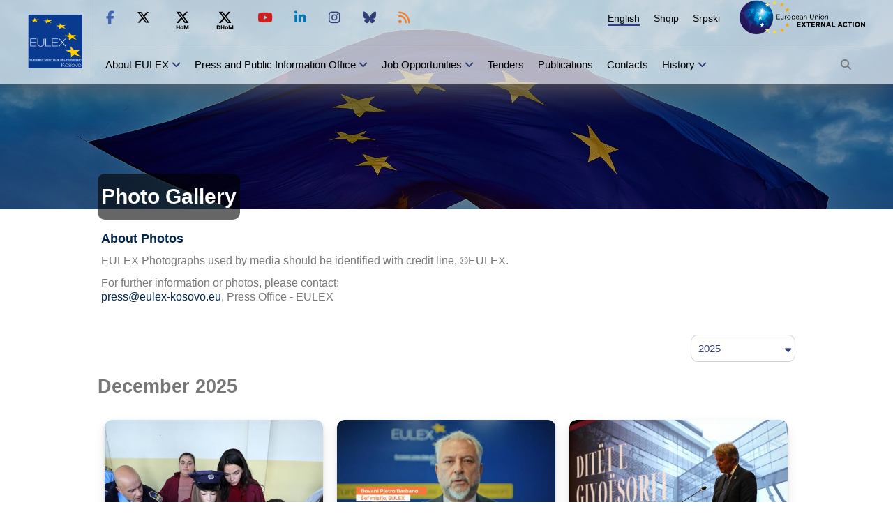

--- FILE ---
content_type: text/html; charset=UTF-8
request_url: https://eulex-kosovo.eu/?page=2,12,1146
body_size: 71268
content:
<!doctype html>
<html lang="en">
<head>
<title>December 2019 - Photo Gallery - EULEX - European Union Rule of Law Mission in Kosovo</title>
<meta http-equiv="X-UA-Compatible" content="IE=edge,chrome=1"><meta http-equiv="Content-Type" content="text/html; charset=ISO-8859-1" />
<meta http-equiv="Content-Language" content="en" /> 
<meta name="description" content="EULEX, Kosovo, European Union Rule of Law Mission in Kosovo, EU, European Union, European Union External Action" />
<meta name="keywords" content="EULEX, Kosovo, European Union Rule of Law Mission in Kosovo, EU, European Union, European Union External Action" />
<meta name="author" content="PPIO" />
<meta name="contact" content="contact@eulex-kosovo.eu" />
<meta name="email" content="EULEXPressOffice@eulex-kosovo.eu" />
<meta name="copyright" content="EULEX Kosovo ©" />
<meta name="info" content="info@eulex-kosovo.eu" />
<meta name="distribution" content="" />
<meta name="distribution" content="EULEX - European Union Rule of Law Mission in Kosovo" />
<meta name="robots" content="All" />
<meta http-equiv="pragma" content="cache" />
<meta http-equiv="X-UA-Compatible" content="IE=edge" />
<meta name="viewport" content="initial-scale=1.0, width=device-width, user-scalable=yes, minimal-ui" />
<link rel="apple-touch-icon" sizes="57x57" href="https://eulex-kosovo.eu/629febb692956db48efcd566d64455b7/apple-icon-57x57.png">
<link rel="apple-touch-icon" sizes="60x60" href="https://eulex-kosovo.eu/629febb692956db48efcd566d64455b7/apple-icon-60x60.png">
<link rel="apple-touch-icon" sizes="72x72" href="https://eulex-kosovo.eu/629febb692956db48efcd566d64455b7/apple-icon-72x72.png">
<link rel="apple-touch-icon" sizes="76x76" href="https://eulex-kosovo.eu/629febb692956db48efcd566d64455b7/apple-icon-76x76.png">
<link rel="apple-touch-icon" sizes="114x114" href="https://eulex-kosovo.eu/629febb692956db48efcd566d64455b7/apple-icon-114x114.png">
<link rel="apple-touch-icon" sizes="120x120" href="https://eulex-kosovo.eu/629febb692956db48efcd566d64455b7/apple-icon-120x120.png">
<link rel="apple-touch-icon" sizes="144x144" href="https://eulex-kosovo.eu/629febb692956db48efcd566d64455b7/apple-icon-144x144.png">
<link rel="apple-touch-icon" sizes="152x152" href="https://eulex-kosovo.eu/629febb692956db48efcd566d64455b7/apple-icon-152x152.png">
<link rel="apple-touch-icon" sizes="180x180" href="https://eulex-kosovo.eu/629febb692956db48efcd566d64455b7/apple-icon-180x180.png">
<link rel="icon" type="image/png" sizes="192x192"  href="https://eulex-kosovo.eu/629febb692956db48efcd566d64455b7/android-icon-192x192.png">
<link rel="icon" type="image/png" sizes="32x32" href="https://eulex-kosovo.eu/629febb692956db48efcd566d64455b7/favicon-32x32.png">
<link rel="icon" type="image/png" sizes="96x96" href="https://eulex-kosovo.eu/629febb692956db48efcd566d64455b7/favicon-96x96.png">
<link rel="icon" type="image/png" sizes="16x16" href="https://eulex-kosovo.eu/629febb692956db48efcd566d64455b7/favicon-16x16.png">
<link rel="manifest" href="https://eulex-kosovo.eu/629febb692956db48efcd566d64455b7/manifest.json">
<link rel="EULEX Icon" href="https://eulex-kosovo.eu/629febb692956db48efcd566d64455b7/favicon.ico" type="image/x-icon">
<meta name="msapplication-TileColor" content="#ffffff">
<meta name="msapplication-TileImage" content="https://eulex-kosovo.eu/629febb692956db48efcd566d64455b7/ms-icon-144x144.png">
<meta name="theme-color" content="#cecece">
<meta http-equiv="Content-Security-Policy" 
		content="default-src 'none';connect-src 'none';
		font-src 'self';
		frame-src 'self' twitter.com platform.twitter.com syndication.twitter.com web.facebook.com www.facebook.com m.facebook.com *.googleapis.com www.youtube.com www.google.com www.linkedin.com;
		img-src data: 'self' abs.twimg.com pbs.twimg.com ton.twimg.com platform.twitter.com syndication.twitter.com *.googleapis.com; media-src 'self'; 
		script-src 'self' cdn.syndication.twimg.com platform.twitter.com *.googleapis.com www.facebook.com connect.facebook.net;
		style-src 'self' ton.twimg.com platform.twitter.com *.googleapis.com;
		base-uri 'self';
		manifest-src 'self' " />
<link rel="stylesheet" href="https://eulex-kosovo.eu/inc/css/stl.css" type="text/css" title="standard" />
<link rel="stylesheet" href="https://eulex-kosovo.eu/inc/css/newStyle.css?v=20250302214100" type="text/css" title="standard" />
<link rel="stylesheet" href="https://eulex-kosovo.eu/inc/css/fontawesome/css/all.min.css?v=20250302214100" type="text/css" title="standard" />
<link rel="stylesheet" href="https://eulex-kosovo.eu/inc/css/new-style_mobile.css?v=20250302214100" type="text/css" title="standard" />
<link rel="stylesheet" href="https://eulex-kosovo.eu/inc/css/owl.carousel.min.css" type="text/css" title="standard" />
<script type="text/javascript" src="https://eulex-kosovo.eu/inc/js/jquery-3.5.1.min.js"></script>
<script type="text/javascript" src="https://eulex-kosovo.eu/inc/js/owl.carousel.min.js"></script>
<script type="text/javascript" src="https://eulex-kosovo.eu/inc/js/jquery.lazy.min.js"></script>
<script type="text/javascript" src="https://eulex-kosovo.eu/inc/js/newmain.js?v=20240626145400"></script>
<script type="text/javascript" src="https://eulex-kosovo.eu/inc/js/lightbox.min.js"></script>
<script type="text/javascript" src="https://eulex-kosovo.eu/inc/js/jquery.magic.display.js"></script>
<script type="text/javascript" src="https://eulex-kosovo.eu/inc/js/jquery-ui.js"></script>
<link rel="alternate" type="application/rss+xml" title="EULEX - European Union Rule of Law Mission in Kosovo &raquo; Feed" href="https://eulex-kosovo.eu/rss.php" />
</head>
<body>
    		<header >
		<div class="containerheader">
			<div class="header">
				<div class="left_logo">
					<a href="https://eulex-kosovo.eu/?page=2,1"><img src="/inc/images/EULEXKosovoBIMI.svg" alt="EULEX Homepage" /></a>				</div>
				<div class="right_header">
                    <div class="uright_header">
                        <div class="header_socialmedia">
							<ul>
                                <li><a href="http://facebook.com/EULEX.KOSOVO" title="Like us on Facebook" target="_blank"><i class="fab fa-facebook-f"></i></a></li>
                                <li><a href="http://twitter.com/EULEXKosovo" title="Follow us on Twitter" target="_blank"><i class="fab fa-x-twitter"></i></a></li>
                                <li><a href="https://x.com/EulexHoM" title="Follow us on Twitter" target="_blank"><i class="fab fa-x-hom"></i></a></li>
                                <li><a href="https://x.com/EulexDHoM" title="Follow us on Twitter" target="_blank"><i class="fab fa-x-dhom"></i></a></li>
                                <li><a href="http://www.youtube.com/user/eulexkosovo"  title="Subscribe to our Youtube Channel" target="_blank"><i class="fab fa-youtube red-color"></i></a></li>
                                <li><a href="https://www.linkedin.com/company/eulex-mission-in-kosovo"  title="Follow us on Linkedin" target="_blank"><i class="fab fa-linkedin-in"></i></a></li>
                                <li><a href="https://www.instagram.com/eulex.kosovo/"  title="Follow us on Instagram" target="_blank"><i class="fab fa-instagram"></i></a></li>
                                <li><a href="https://bsky.app/profile/eulexkosovo.bsky.social"  title="Follow us on Bluesky" target="_blank"><i class="fab fa-bluesky"></i></a></li>
								<li><a href="https://eulex-kosovo.eu/rss.php"  title="RSS" target="_blank"><i class="fas fa-rss"></i></a></li>
                            </ul>                        </div>
                        <ul class="language_disp menu_animation">
<li><a class="active-lang" href="?page=2,12,1146" title="English">English</a></li>
<li><a href="?page=1,12,1146" title="Shqip">Shqip</a></li>
<li><a href="?page=3,12,1146" title="Srpski">Srpski</a></li>
</ul>
                        <div class="right_logo">
                            <a href="http://eeas.europa.eu/" target="_blank"><img src="/inc/images/EEAS_511.png" alt="European Union EXTERNAL ACTION - website" /></a>
							                        </div>
                    </div>
					<div class="bright_header">
						<ul class="menu_header menu_animation">
<li><a href="?page=2,60">About EULEX</a> <i class="fas fa-angle-down"></i><ul class="submenu_header">
<li><a href="?page=2,16">What is EULEX?</a></li>
<li><a href="?page=2,75">Mandate</a> <i class="fas fa-angle-right"></i><ul class="subsubmenu_header">
<li><a href="?page=2,59">Police Information and Operations Component </a></li>
<li><a href="?page=2,58">Justice and Corrections Component</a></li>
<li><a href="?page=2,41">Human Rights and Gender Mainstreaming</a></li>
</ul>
</li>
<li><a href="?page=2,76">Legal Basis</a></li>
<li><a href="?page=2,61">EULEX Organisational Chart</a></li>
<li><a href="?page=2,23">EULEX Accountability</a></li>
<li><a href="?page=2,15">EULEX & EU</a> <i class="fas fa-angle-right"></i><ul class="subsubmenu_header">
<li><a href="?page=2,20">How does the EU work?</a></li>
<li><a href="?page=2,21">What is EU Foreign Policy?</a></li>
<li><a href="?page=2,19">The EU in Kosovo</a></li>
</ul>
</li>
</ul>
</li>
<li><a class="current" href="?page=2,81">Press and Public Information Office</a> <i class="fas fa-angle-down"></i><ul class="submenu_header">
<li><a href="?page=2,10">Press Releases</a></li>
<li><a href="?page=2,11">News</a></li>
<li><a class="current" href="?page=2,12">Photo Gallery</a></li>
<li><a href="?page=2,13">Video Gallery</a></li>
<li><a href="?page=2,4">Contact the Press Office</a></li>
</ul>
</li>
<li><a href="?page=2,5">Job Opportunities</a> <i class="fas fa-angle-down"></i><ul class="submenu_header">
<li><a href="?page=2,30">International Vacancies</a></li>
<li><a href="?page=2,31">International Internship</a></li>
<li><a href="?page=2,29">Local Vacancies</a></li>
<li><a href="?page=2,87">Local Internship</a></li>
<li><a href="?page=2,98">Application Process for Joining Our Organization</a></li>
<li><a href="?page=2,99">Frequently Asked Questions</a></li>
</ul>
</li>
<li><a href="?page=2,6">Tenders</a></li>
<li><a href="?page=2,78">Publications</a></li>
<li><a href="?page=2,7">Contacts</a></li>
<li><a href="?page=2,79">History</a> <i class="fas fa-angle-down"></i><ul class="submenu_header">
<li><a href="?page=2,8">Court Judgments</a></li>
<li><a href="?page=2,64">Factsheets</a></li>
</ul>
</li>
</ul>
						<ul class="menu_header ">
                            <li id="search_button"><i class="fas fa-search"></i></li>
                        </ul>
					</div>
				</div>
			</div>
			<div class="mobile_header">
                <button class="hamburger_menu" aria-label="Main Menu">
                    <svg width="30" height="50" viewBox="0 0 100 100">
                        <path class="line line1" d="M 20,29.000046 H 80.000231 C 80.000231,29.000046 94.498839,28.817352 94.532987,66.711331 94.543142,77.980673 90.966081,81.670246 85.259173,81.668997 79.552261,81.667751 75.000211,74.999942 75.000211,74.999942 L 25.000021,25.000058" />
                        <path class="line line2" d="M 20,50 H 80" />
                        <path class="line line3" d="M 20,70.999954 H 80.000231 C 80.000231,70.999954 94.498839,71.182648 94.532987,33.288669 94.543142,22.019327 90.966081,18.329754 85.259173,18.331003 79.552261,18.332249 75.000211,25.000058 75.000211,25.000058 L 25.000021,74.999942" />
                    </svg>
                </button>
                <div class="l_logo_m">
                    <div class="left_mob_logo"><a href="https://eulex-kosovo.eu/?page=2,1"><img src="inc/images/EULEX_Newlogo.jpg" alt="EULEX Homepage" /></a></div>
					                </div>
                <span id="language_mob"><svg  viewBox="0 0 512 512"><path fill="#354080" d="m456.835938 208.867188h-192.800782c-30.417968 0-55.164062 24.746093-55.164062 55.164062v104.75l-49.953125 35.679688c-3.941407 2.8125-6.28125 7.359374-6.28125 12.203124 0 4.847657 2.339843 9.394532 6.28125 12.207032l50.554687 36.109375c3.949219 26.570312 26.914063 47.019531 54.5625 47.019531h192.800782c30.417968 0 55.164062-24.746094 55.164062-55.167969v-192.800781c0-30.417969-24.746094-55.164062-55.164062-55.164062zm-64.828126 210.773437c-3.535156 0-6.265624-1.121094-7.066406-4.175781l-6.109375-21.371094h-36.796875l-6.101562 21.371094c-.804688 3.054687-3.535156 4.175781-7.070313 4.175781-5.625 0-13.175781-3.53125-13.175781-8.671875 0-.324219.160156-.964844.320312-1.609375l31.011719-101.0625c1.445313-4.820313 7.390625-7.074219 13.335938-7.074219 6.105469 0 12.050781 2.253906 13.496093 7.074219l31.011719 101.0625c.160157.644531.320313 1.125.320313 1.609375 0 4.976562-7.550782 8.671875-13.175782 8.671875zm0 0"/><path d="m346.375 377.703125h27.960938l-13.984376-49.324219zm0 0"/><path fill="#696969"d="m178.871094 264.03125c0-20.140625 7.042968-38.65625 18.773437-53.253906-17.113281 0-32.992187-5.355469-46.082031-14.453125-13.089844 9.101562-28.96875 14.453125-46.085938 14.453125-4.667968 0-8.457031-3.789063-8.457031-8.460938s3.789063-8.457031 8.457031-8.457031c11.988282 0 23.207032-3.320313 32.8125-9.070313-11.585937-12.503906-19.289062-28.648437-21.152343-46.515624h-11.65625c-4.671875 0-8.460938-3.785157-8.460938-8.457032s3.789063-8.460937 8.460938-8.460937h37.628906v-20.539063c0-4.675781 3.785156-8.460937 8.457031-8.460937s8.457032 3.785156 8.457032 8.460937v20.539063h37.628906c4.671875 0 8.460937 3.789062 8.460937 8.460937s-3.789062 8.457032-8.460937 8.457032h-11.65625c-1.863282 17.867187-9.566406 34.011718-21.152344 46.515624 9.601562 5.757813 20.824219 9.070313 32.808594 9.070313 4.464844 0 8.113281 3.460937 8.429687 7.847656 15.214844-14.15625 35.585938-22.839843 57.957031-22.839843h39.09375v-35.648438l49.953126-35.679688c3.9375-2.8125 6.277343-7.359374 6.277343-12.203124 0-4.847657-2.339843-9.394532-6.277343-12.207032l-50.554688-36.109375c-3.953125-26.570312-26.917969-47.019531-54.566406-47.019531h-192.796875c-30.421875 0-55.167969 24.746094-55.167969 55.164062v192.804688c0 30.417969 24.746094 55.164062 55.167969 55.164062h123.703125zm0 0"/><path d="m151.5625 174.21875c9.257812-9.605469 15.542969-22.078125 17.382812-35.941406h-34.761718c1.839844 13.863281 8.128906 26.335937 17.378906 35.941406zm0 0"/></svg>
                   <ul id="lang-mob"><li><a  class="active" href="?page=2,12,1146" title="English">English</a></li><li><a  href="?page=1,12,1146" title="Shqip">Shqip</a></li><li><a  href="?page=3,12,1146" title="Srpski">Srpski</a></li></ul>                </span>
            </div>
		</div>
		<div id="search_container" class="search_container">
        <div class="container">
            <div class="search_form">
            	                <form method="GET">
					<div class="search-line">
                    <input name="search" alt="Search" class="search" type="text" placeholder="Search" />
                    <button id="search_button_" name="go"><i class="fas fa-search"></i></button>
					</div>
                </form>
            </div>
        </div>
    </div>
		<div id="m_menu" class="m_menu_disp">
			<form method="GET">
			<input name="search" alt="Search" class="search" type="text"  placeholder="Search"/>

				<button name="go"><i class="fas fa-search"></i></button>
			</form>
			<ul class="menu_header_mob ">
<li><a href="?page=2,60">About EULEX</a>  <span class="flaticon-plus close-open2"></span><ul class="submenu_mob">
<li><a href="?page=2,16">What is EULEX?</a></li>
<li><a href="?page=2,75">Mandate</a> <span class="flaticon-plus close-open"></span><ul class="sub-submenu-mob">
<li><a href="?page=2,59">Police Information and Operations Component </a></li>
<li><a href="?page=2,58">Justice and Corrections Component</a></li>
<li><a href="?page=2,41">Human Rights and Gender Mainstreaming</a></li>
</ul>
</li>
<li><a href="?page=2,76">Legal Basis</a></li>
<li><a href="?page=2,61">EULEX Organisational Chart</a></li>
<li><a href="?page=2,23">EULEX Accountability</a></li>
<li><a href="?page=2,15">EULEX & EU</a> <span class="flaticon-plus close-open"></span><ul class="sub-submenu-mob">
<li><a href="?page=2,20">How does the EU work?</a></li>
<li><a href="?page=2,21">What is EU Foreign Policy?</a></li>
<li><a href="?page=2,19">The EU in Kosovo</a></li>
</ul>
</li>
</ul>
</li>
<li><a class="current" href="?page=2,81">Press and Public Information Office</a>  <span class="flaticon-plus close-open2"></span><ul class="submenu_mob">
<li><a href="?page=2,10">Press Releases</a></li>
<li><a href="?page=2,11">News</a></li>
<li><a class="current" href="?page=2,12">Photo Gallery</a></li>
<li><a href="?page=2,13">Video Gallery</a></li>
<li><a href="?page=2,4">Contact the Press Office</a></li>
</ul>
</li>
<li><a href="?page=2,5">Job Opportunities</a>  <span class="flaticon-plus close-open2"></span><ul class="submenu_mob">
<li><a href="?page=2,30">International Vacancies</a></li>
<li><a href="?page=2,31">International Internship</a></li>
<li><a href="?page=2,29">Local Vacancies</a></li>
<li><a href="?page=2,87">Local Internship</a></li>
<li><a href="?page=2,98">Application Process for Joining Our Organization</a></li>
<li><a href="?page=2,99">Frequently Asked Questions</a></li>
</ul>
</li>
<li><a href="?page=2,6">Tenders</a></li>
<li><a href="?page=2,78">Publications</a></li>
<li><a href="?page=2,7">Contacts</a></li>
<li><a href="?page=2,79">History</a>  <span class="flaticon-plus close-open2"></span><ul class="submenu_mob">
<li><a href="?page=2,8">Court Judgments</a></li>
<li><a href="?page=2,64">Factsheets</a></li>
</ul>
</li>
</ul>
			<div class="mob_social_media">
				<p>FOLLOW EULEX</p>
				<ul>
					<li><a href="http://facebook.com/EULEX.KOSOVO"><i class="fab fa-facebook-f"></i></a></li>
					<li><a href="http://twitter.com/EULEXKosovo"><i class="fab fa-x-twitter" ></i></a></li>
					<li><a href="http://twitter.com/EulexHoM"><i class="fab fa-x-hom" ></i></a></li>
					<li><a href="http://twitter.com/EulexDHoM"><i class="fab fa-x-dhom" ></i></a></li>
					<li><a href="http://www.youtube.com/user/eulexkosovo"><i class="fab fa-youtube" ></i></a></li>
					<li><a href="https://www.linkedin.com/company/eulex-mission-in-kosovo"><i class="fab fa-linkedin-in"></i></a></li>
					<li><a href="https://www.instagram.com/eulex.kosovo/"><i class="fab fa-instagram"></i></a></li>
					<li><a href="https://bsky.app/profile/eulexkosovo.bsky.social"><i class="fab fa-bluesky"></i></a></li>
					<li><a href="https://eulex-kosovo.eu/rss.php"><i class="fas fa-rss"></i></a></li>
				</ul>
			</div>

    	</div>


	</header>

    <a href="javascript:void(0)" id="top-button"><i class="fa fa-angle-up"></i></a>
	
<div class=" mobile_flag-disp  ">
	<div class="container">
		<h1 class="section_title">Photo Gallery</h1>
	</div>
</div>	
<div class="flag_bck gllary-bck">
	<div class="fade-bck"></div>
	<div class="container">
		<h1 class="section_title">Photo Gallery </h1>	</div>
</div>
<div  class="container section_header"><!-- start of content -->
	<h1 class="mob-section">Photo Gallery</h1></div><!-- end of content -->
<div>
    <div class="container" >
		<div class="img-container">
			<p><strong>About Photos</strong></p>
<p>EULEX Photographs used by media should be identified with credit line, ©EULEX.</p>
<p>For further information or photos, please contact:<br />
<a href="mailto:press@eulex-kosovo.eu?subject=© EULEX" title="© EULEX">press@eulex-kosovo.eu</a>, Press Office - EULEX &nbsp;</p>		</div>
	</div>
</div>

<div>
<div class="container" ><div class="select-widget"><p id="openYear">2025 <i class="fas fa-sort-down"></i></p><ul class="year-list"><li><a class="active_year" href="?page=2,12&ydate=2025">2025</a></li><li><a class=" " href="?page=2,12&ydate=2024">2024</a></li><li><a class=" " href="?page=2,12&ydate=2023">2023</a></li><li><a class=" " href="?page=2,12&ydate=2022">2022</a></li><li><a class=" " href="?page=2,12&ydate=2021">2021</a></li><li><a class=" " href="?page=2,12&ydate=2020">2020</a></li><li><a class=" " href="?page=2,12&ydate=2019">2019</a></li><li><a class=" " href="?page=2,12&ydate=2018">2018</a></li><li><a class=" " href="?page=2,12&ydate=2017">2017</a></li><li><a class=" " href="?page=2,12&ydate=2016">2016</a></li><li><a class=" " href="?page=2,12&ydate=2015">2015</a></li><li><a class=" " href="?page=2,12&ydate=2014">2014</a></li><li><a class=" " href="?page=2,12&ydate=2013">2013</a></li><li><a class=" " href="?page=2,12&ydate=2012">2012</a></li><li><a class=" " href="?page=2,12&ydate=2011">2011</a></li><li><a class=" " href="?page=2,12&ydate=2010">2010</a></li><li><a class=" " href="?page=2,12&ydate=2009">2009</a></li><ul></div><div class="image-container"><h2 class="title-gallery-section">December 2025</h2>
			<div class="img-holder">
				<a class="galink ratioChild" href="eul/repository/images/44640-16_days_school.JPG" data-lightbox="set$img[id]" data-title="Together, we can transform awareness of digital violence against women and girls into action: EULEX marks the 16 Days of Activism Campaign in Kosovo "><div class="img-cont"><img class="example-image" src="eul/repository/images/44640-16_days_school_thmb.JPG" alt=""/></div></a>
			</div>
		
			<div class="img-holder">
				<a class="galink ratioChild" href="eul/repository/images/18622-printscreen_video_srb.png" data-lightbox="set$img[id]" data-title="Together, we can transform awareness of digital violence against women and girls into action: EULEX marks the 16 Days of Activism Campaign in Kosovo "><div class="img-cont"><img class="example-image" src="eul/repository/images/18622-printscreen_video_srb_thmb.png" alt=""/></div></a>
			</div>
		
			<div class="img-holder">
				<a class="galink ratioChild" href="eul/repository/images/77775-hubert_daysofjustice.jpg" data-lightbox="set$img[id]" data-title="Days of Justice 2025: Cooperation for Stronger Justice"><div class="img-cont"><img class="example-image" src="eul/repository/images/77775-hubert_daysofjustice_thmb.jpg" alt=""/></div></a>
			</div>
		
			<div class="img-holder">
				<a class="galink ratioChild" href="eul/repository/images/136755-Medal_Ceremony_2025_1.JPG" data-lightbox="set$img[id]" data-title="Gendarmes from the 6th EULEX RFPU Deployment Receive the CSDP Service Medal"><div class="img-cont"><img class="example-image" src="eul/repository/images/136755-Medal_Ceremony_2025_1_thmb.JPG" alt=""/></div></a>
			</div>
		
			<div class="img-holder">
				<a class="galink ratioChild" href="eul/repository/images/109156-Medal_Ceremony_2025_2.JPG" data-lightbox="set$img[id]" data-title="Gendarmes from the 6th EULEX RFPU Deployment Receive the CSDP Service Medal"><div class="img-cont"><img class="example-image" src="eul/repository/images/109156-Medal_Ceremony_2025_2_thmb.JPG" alt=""/></div></a>
			</div>
		<h2 class="title-gallery-section">November 2025</h2>
			<div class="img-holder">
				<a class="galink ratioChild" href="eul/repository/images/20379-main.jpg" data-lightbox="set$img[id]" data-title="EULEX Head of Mission Highlights the Importance of an Independent and Impartial Justice System at the Annual Conference of Kosovo Prosecutors"><div class="img-cont"><img class="example-image" src="eul/repository/images/20379-main_thmb.jpg" alt=""/></div></a>
			</div>
		
			<div class="img-holder">
				<a class="galink ratioChild" href="eul/repository/images/147221-DSC00438.jpg" data-lightbox="set$img[id]" data-title="EULEX Head of Mission Highlights the Importance of an Independent and Impartial Justice System at the Annual Conference of Kosovo Prosecutors"><div class="img-cont"><img class="example-image" src="eul/repository/images/147221-DSC00438_thmb.jpg" alt=""/></div></a>
			</div>
		
			<div class="img-holder">
				<a class="galink ratioChild" href="eul/repository/images/98427-20251104_EEAS_UN_exhibition_Sophie_Hugon_025.jpg" data-lightbox="set$img[id]" data-title="Remarks by HR/VP Kaja Kallas to open the exhibition 'Celebrating 25 Years of Women, Peace and Security' with UN Women "><div class="img-cont"><img class="example-image" src="eul/repository/images/98427-20251104_EEAS_UN_exhibition_Sophie_Hugon_025_thmb.jpg" alt=""/></div></a>
			</div>
		
			<div class="img-holder">
				<a class="galink ratioChild" href="eul/repository/images/127683-20251104_EEAS_UN_exhibition_Sophie_Hugon_008.jpg" data-lightbox="set$img[id]" data-title="Remarks by HR/VP Kaja Kallas to open the exhibition 'Celebrating 25 Years of Women, Peace and Security' with UN Women "><div class="img-cont"><img class="example-image" src="eul/repository/images/127683-20251104_EEAS_UN_exhibition_Sophie_Hugon_008_thmb.jpg" alt=""/></div></a>
			</div>
		
			<div class="img-holder">
				<a class="galink ratioChild" href="eul/repository/images/168554-1.jpg" data-lightbox="set$img[id]" data-title="Forum Discussion “From Resolution to Action: 25 years of Women Transforming Peace and Security in Kosovo” "><div class="img-cont"><img class="example-image" src="eul/repository/images/168554-1_thmb.jpg" alt=""/></div></a>
			</div>
		
			<div class="img-holder">
				<a class="galink ratioChild" href="eul/repository/images/49015-2.jpg" data-lightbox="set$img[id]" data-title="Forum Discussion “From Resolution to Action: 25 years of Women Transforming Peace and Security in Kosovo” "><div class="img-cont"><img class="example-image" src="eul/repository/images/49015-2_thmb.jpg" alt=""/></div></a>
			</div>
		
			<div class="img-holder">
				<a class="galink ratioChild" href="eul/repository/images/102976-main.jpg" data-lightbox="set$img[id]" data-title="EULEX Head of Mission Visits Dubrava Correctional Centre "><div class="img-cont"><img class="example-image" src="eul/repository/images/102976-main_thmb.jpg" alt=""/></div></a>
			</div>
		
			<div class="img-holder">
				<a class="galink ratioChild" href="eul/repository/images/71350-1.jpg" data-lightbox="set$img[id]" data-title="EULEX Head of Mission Visits Dubrava Correctional Centre "><div class="img-cont"><img class="example-image" src="eul/repository/images/71350-1_thmb.jpg" alt=""/></div></a>
			</div>
		
			<div class="img-holder">
				<a class="galink ratioChild" href="eul/repository/images/26793-JusticeMonitoringReport2025_ssr.jpg" data-lightbox="set$img[id]" data-title="EU Rule of Law Mission Justice Monitoring Report 2025"><div class="img-cont"><img class="example-image" src="eul/repository/images/26793-JusticeMonitoringReport2025_ssr_thmb.jpg" alt=""/></div></a>
			</div>
		
			<div class="img-holder">
				<a class="galink ratioChild" href="eul/repository/images/55339-JusticeMonitoringReport2025_ssq.jpg" data-lightbox="set$img[id]" data-title="EU Rule of Law Mission Justice Monitoring Report 2025"><div class="img-cont"><img class="example-image" src="eul/repository/images/55339-JusticeMonitoringReport2025_ssq_thmb.jpg" alt=""/></div></a>
			</div>
		
			<div class="img-holder">
				<a class="galink ratioChild" href="eul/repository/images/73090-(11.24.25)JMR_25_1.jpg" data-lightbox="set$img[id]" data-title="EULEX presents its fifth public Justice Monitoring Report including findings and recommendations to strengthen Kosovo Justice System "><div class="img-cont"><img class="example-image" src="eul/repository/images/73090-(11.24.25)JMR_25_1_thmb.jpg" alt=""/></div></a>
			</div>
		
			<div class="img-holder">
				<a class="galink ratioChild" href="eul/repository/images/9680-(11.24.25)JMR_25_2.jpg" data-lightbox="set$img[id]" data-title="EULEX presents its fifth public Justice Monitoring Report including findings and recommendations to strengthen Kosovo Justice System "><div class="img-cont"><img class="example-image" src="eul/repository/images/9680-(11.24.25)JMR_25_2_thmb.jpg" alt=""/></div></a>
			</div>
		
			<div class="img-holder">
				<a class="galink ratioChild" href="eul/repository/images/18598-1.JPG" data-lightbox="set$img[id]" data-title="EULEX Joins the second Golden Sabre Exercise 2025 "><div class="img-cont"><img class="example-image" src="eul/repository/images/18598-1_thmb.JPG" alt=""/></div></a>
			</div>
		
			<div class="img-holder">
				<a class="galink ratioChild" href="eul/repository/images/62304-2.JPG" data-lightbox="set$img[id]" data-title="EULEX Joins the second Golden Sabre Exercise 2025 "><div class="img-cont"><img class="example-image" src="eul/repository/images/62304-2_thmb.JPG" alt=""/></div></a>
			</div>
		<h2 class="title-gallery-section">October 2025</h2>
			<div class="img-holder">
				<a class="galink ratioChild" href="eul/repository/images/29277-IMG_0980(1).jpeg" data-lightbox="set$img[id]" data-title="EULEX FPU and RFPU participate in Joint Training"><div class="img-cont"><img class="example-image" src="eul/repository/images/29277-IMG_0980(1)_thmb.jpeg" alt=""/></div></a>
			</div>
		
			<div class="img-holder">
				<a class="galink ratioChild" href="eul/repository/images/135883-WPS.png" data-lightbox="set$img[id]" data-title="EULEX Kosovo and the Women, Peace and Security Agenda"><div class="img-cont"><img class="example-image" src="eul/repository/images/135883-WPS_thmb.png" alt=""/></div></a>
			</div>
		<h2 class="title-gallery-section">September 2025</h2>
			<div class="img-holder">
				<a class="galink ratioChild" href="eul/repository/images/33825-MAIN.jpeg" data-lightbox="set$img[id]" data-title="EULEX Hosts a Delegation from the German Department for International Police Missions"><div class="img-cont"><img class="example-image" src="eul/repository/images/33825-MAIN_thmb.jpeg" alt=""/></div></a>
			</div>
		
			<div class="img-holder">
				<a class="galink ratioChild" href="eul/repository/images/80586-DSC03093.jpeg" data-lightbox="set$img[id]" data-title="EULEX Hosts a Delegation from the German Department for International Police Missions"><div class="img-cont"><img class="example-image" src="eul/repository/images/80586-DSC03093_thmb.jpeg" alt=""/></div></a>
			</div>
		
			<div class="img-holder">
				<a class="galink ratioChild" href="eul/repository/images/103420-1.JPG" data-lightbox="set$img[id]" data-title="Honoring the commitment of the EULEX Formed Police Unit to peace and stability: 74 FPU Polish Police Officers Awarded the CSDP Medal of Service."><div class="img-cont"><img class="example-image" src="eul/repository/images/103420-1_thmb.JPG" alt=""/></div></a>
			</div>
		
			<div class="img-holder">
				<a class="galink ratioChild" href="eul/repository/images/81117-2.JPG" data-lightbox="set$img[id]" data-title="Honoring the commitment of the EULEX Formed Police Unit to peace and stability: 74 FPU Polish Police Officers Awarded the CSDP Medal of Service."><div class="img-cont"><img class="example-image" src="eul/repository/images/81117-2_thmb.JPG" alt=""/></div></a>
			</div>
		
			<div class="img-holder">
				<a class="galink ratioChild" href="eul/repository/images/194973-1.JPG" data-lightbox="set$img[id]" data-title="EULEX Head of Mission visits Pristina Detention Centre and High Security Prison"><div class="img-cont"><img class="example-image" src="eul/repository/images/194973-1_thmb.JPG" alt=""/></div></a>
			</div>
		
			<div class="img-holder">
				<a class="galink ratioChild" href="eul/repository/images/45074-2.JPG" data-lightbox="set$img[id]" data-title="EULEX Head of Mission visits Pristina Detention Centre and High Security Prison"><div class="img-cont"><img class="example-image" src="eul/repository/images/45074-2_thmb.JPG" alt=""/></div></a>
			</div>
		
			<div class="img-holder">
				<a class="galink ratioChild" href="eul/repository/images/122604-1-german-judges-delegation.jpg" data-lightbox="set$img[id]" data-title="EULEX Welcomes a German delegation of scientific staff from the Federal Administrative Court"><div class="img-cont"><img class="example-image" src="eul/repository/images/122604-1-german-judges-delegation_thmb.jpg" alt=""/></div></a>
			</div>
		
			<div class="img-holder">
				<a class="galink ratioChild" href="eul/repository/images/154196-2-german-judges-delegation.jpg" data-lightbox="set$img[id]" data-title="EULEX Welcomes a German delegation of scientific staff from the Federal Administrative Court"><div class="img-cont"><img class="example-image" src="eul/repository/images/154196-2-german-judges-delegation_thmb.jpg" alt=""/></div></a>
			</div>
		
			<div class="img-holder">
				<a class="galink ratioChild" href="eul/repository/images/68212-1-MAIN-dutch-delegation.jpg" data-lightbox="set$img[id]" data-title="EULEX Hosts a Delegation from the Netherlands Police Managing Secondments to International Missions"><div class="img-cont"><img class="example-image" src="eul/repository/images/68212-1-MAIN-dutch-delegation_thmb.jpg" alt=""/></div></a>
			</div>
		
			<div class="img-holder">
				<a class="galink ratioChild" href="eul/repository/images/159587-2-dutch-delegation.jpg" data-lightbox="set$img[id]" data-title="EULEX Hosts a Delegation from the Netherlands Police Managing Secondments to International Missions"><div class="img-cont"><img class="example-image" src="eul/repository/images/159587-2-dutch-delegation_thmb.jpg" alt=""/></div></a>
			</div>
		
			<div class="img-holder">
				<a class="galink ratioChild" href="eul/repository/images/138392-DSC04510.jpg" data-lightbox="set$img[id]" data-title="EULEX Marks the 12th Anniversary  of the Tragic Death of Audrius Šenavičius"><div class="img-cont"><img class="example-image" src="eul/repository/images/138392-DSC04510_thmb.jpg" alt=""/></div></a>
			</div>
		
			<div class="img-holder">
				<a class="galink ratioChild" href="eul/repository/images/163561-DSC04525.jpg" data-lightbox="set$img[id]" data-title="EULEX Marks the 12th Anniversary  of the Tragic Death of Audrius Šenavičius"><div class="img-cont"><img class="example-image" src="eul/repository/images/163561-DSC04525_thmb.jpg" alt=""/></div></a>
			</div>
		
			<div class="img-holder">
				<a class="galink ratioChild" href="eul/repository/images/111718-1.jpg" data-lightbox="set$img[id]" data-title="EULEX welcomes the XXXVIII rotation of its Formed Police Unit"><div class="img-cont"><img class="example-image" src="eul/repository/images/111718-1_thmb.jpg" alt=""/></div></a>
			</div>
		
			<div class="img-holder">
				<a class="galink ratioChild" href="eul/repository/images/99916-2.jpg" data-lightbox="set$img[id]" data-title="EULEX welcomes the XXXVIII rotation of its Formed Police Unit"><div class="img-cont"><img class="example-image" src="eul/repository/images/99916-2_thmb.jpg" alt=""/></div></a>
			</div>
		
			<div class="img-holder">
				<a class="galink ratioChild" href="eul/repository/images/171437-EULEX_RFPU_1.JPG" data-lightbox="set$img[id]" data-title="EULEX strengthens its capacity to contribute to the safety and security of all communities through the temporary deployment of the Reserve Formed Police Unit"><div class="img-cont"><img class="example-image" src="eul/repository/images/171437-EULEX_RFPU_1_thmb.JPG" alt=""/></div></a>
			</div>
		
			<div class="img-holder">
				<a class="galink ratioChild" href="eul/repository/images/85765-EULEX_RFPU_2.JPG" data-lightbox="set$img[id]" data-title="EULEX strengthens its capacity to contribute to the safety and security of all communities through the temporary deployment of the Reserve Formed Police Unit"><div class="img-cont"><img class="example-image" src="eul/repository/images/85765-EULEX_RFPU_2_thmb.JPG" alt=""/></div></a>
			</div>
		
			<div class="img-holder">
				<a class="galink ratioChild" href="eul/repository/images/176652-MAIN.jpg" data-lightbox="set$img[id]" data-title="EULEX Participates in the CSO-organised roundtable discussion “Paths to Closure: Families and Societies Facing the Legacy of the Missing”"><div class="img-cont"><img class="example-image" src="eul/repository/images/176652-MAIN_thmb.jpg" alt=""/></div></a>
			</div>
		
			<div class="img-holder">
				<a class="galink ratioChild" href="eul/repository/images/68429-DSC04929.jpg" data-lightbox="set$img[id]" data-title="EULEX Participates in the CSO-organised roundtable discussion “Paths to Closure: Families and Societies Facing the Legacy of the Missing”"><div class="img-cont"><img class="example-image" src="eul/repository/images/68429-DSC04929_thmb.jpg" alt=""/></div></a>
			</div>
		<h2 class="title-gallery-section">August 2025</h2>
			<div class="img-holder">
				<a class="galink ratioChild" href="eul/repository/images/67450-main.jpg" data-lightbox="set$img[id]" data-title="17th EULEX Blood Donation Campaign, a small act that matters"><div class="img-cont"><img class="example-image" src="eul/repository/images/67450-main_thmb.jpg" alt=""/></div></a>
			</div>
		
			<div class="img-holder">
				<a class="galink ratioChild" href="eul/repository/images/156963-2.jpg" data-lightbox="set$img[id]" data-title="17th EULEX Blood Donation Campaign, a small act that matters"><div class="img-cont"><img class="example-image" src="eul/repository/images/156963-2_thmb.jpg" alt=""/></div></a>
			</div>
		
			<div class="img-holder">
				<a class="galink ratioChild" href="eul/repository/images/20388-4.jpg" data-lightbox="set$img[id]" data-title="EULEX Mission Members engage with students from over 40 countries at the Kosovo International Summer Academy 2025"><div class="img-cont"><img class="example-image" src="eul/repository/images/20388-4_thmb.jpg" alt=""/></div></a>
			</div>
		
			<div class="img-holder">
				<a class="galink ratioChild" href="eul/repository/images/91285-1.jpeg" data-lightbox="set$img[id]" data-title="EULEX Mission Members engage with students from over 40 countries at the Kosovo International Summer Academy 2025"><div class="img-cont"><img class="example-image" src="eul/repository/images/91285-1_thmb.jpeg" alt=""/></div></a>
			</div>
		
			<div class="img-holder">
				<a class="galink ratioChild" href="eul/repository/images/27637-(09.22.2025)notice_notice.png" data-lightbox="set$img[id]" data-title="EULEX’s Announcement"><div class="img-cont"><img class="example-image" src="eul/repository/images/27637-(09.22.2025)notice_notice_thmb.png" alt=""/></div></a>
			</div>
		
			<div class="img-holder">
				<a class="galink ratioChild" href="eul/repository/images/9956-audriussenavicius_helpneeded_SRB.png" data-lightbox="set$img[id]" data-title="EULEX’s Announcement"><div class="img-cont"><img class="example-image" src="eul/repository/images/9956-audriussenavicius_helpneeded_SRB_thmb.png" alt=""/></div></a>
			</div>
		
			<div class="img-holder">
				<a class="galink ratioChild" href="eul/repository/images/146553-DSC02923(1).jpg" data-lightbox="set$img[id]" data-title="EULEX Marks the International Day of Victims of Enforced Disappearances"><div class="img-cont"><img class="example-image" src="eul/repository/images/146553-DSC02923(1)_thmb.jpg" alt=""/></div></a>
			</div>
		
			<div class="img-holder">
				<a class="galink ratioChild" href="eul/repository/images/57501-DSC02944(1).jpg" data-lightbox="set$img[id]" data-title="EULEX Marks the International Day of Victims of Enforced Disappearances"><div class="img-cont"><img class="example-image" src="eul/repository/images/57501-DSC02944(1)_thmb.jpg" alt=""/></div></a>
			</div>
		<h2 class="title-gallery-section">July 2025</h2>
			<div class="img-holder">
				<a class="galink ratioChild" href="eul/repository/images/184013-1.jpg" data-lightbox="set$img[id]" data-title="EULEX Welcomes the Minister of the Interior of the Republic of Lithuania"><div class="img-cont"><img class="example-image" src="eul/repository/images/184013-1_thmb.jpg" alt=""/></div></a>
			</div>
		
			<div class="img-holder">
				<a class="galink ratioChild" href="eul/repository/images/40175-2.jpg" data-lightbox="set$img[id]" data-title="EULEX Welcomes the Minister of the Interior of the Republic of Lithuania"><div class="img-cont"><img class="example-image" src="eul/repository/images/40175-2_thmb.jpg" alt=""/></div></a>
			</div>
		
			<div class="img-holder">
				<a class="galink ratioChild" href="eul/repository/images/5741-1.jpg" data-lightbox="set$img[id]" data-title=" EULEX Hosts a Study Visit from the University of North Carolina at Chapel Hill"><div class="img-cont"><img class="example-image" src="eul/repository/images/5741-1_thmb.jpg" alt=""/></div></a>
			</div>
		
			<div class="img-holder">
				<a class="galink ratioChild" href="eul/repository/images/43182-2.jpg" data-lightbox="set$img[id]" data-title=" EULEX Hosts a Study Visit from the University of North Carolina at Chapel Hill"><div class="img-cont"><img class="example-image" src="eul/repository/images/43182-2_thmb.jpg" alt=""/></div></a>
			</div>
		
			<div class="img-holder">
				<a class="galink ratioChild" href="eul/repository/images/96597-DSC02518.jpg" data-lightbox="set$img[id]" data-title="High ranking Canadian Police delegation visits the EULEX Mission"><div class="img-cont"><img class="example-image" src="eul/repository/images/96597-DSC02518_thmb.jpg" alt=""/></div></a>
			</div>
		
			<div class="img-holder">
				<a class="galink ratioChild" href="eul/repository/images/103763-DSC02534.jpg" data-lightbox="set$img[id]" data-title="High ranking Canadian Police delegation visits the EULEX Mission"><div class="img-cont"><img class="example-image" src="eul/repository/images/103763-DSC02534_thmb.jpg" alt=""/></div></a>
			</div>
		
			<div class="img-holder">
				<a class="galink ratioChild" href="eul/repository/images/81309-1.jpg" data-lightbox="set$img[id]" data-title="Minister of State for European Affairs and Defence of Ireland Visits EULEX"><div class="img-cont"><img class="example-image" src="eul/repository/images/81309-1_thmb.jpg" alt=""/></div></a>
			</div>
		
			<div class="img-holder">
				<a class="galink ratioChild" href="eul/repository/images/86095-2.jpg" data-lightbox="set$img[id]" data-title="Minister of State for European Affairs and Defence of Ireland Visits EULEX"><div class="img-cont"><img class="example-image" src="eul/repository/images/86095-2_thmb.jpg" alt=""/></div></a>
			</div>
		<h2 class="title-gallery-section">June 2025</h2>
			<div class="img-holder">
				<a class="galink ratioChild" href="eul/repository/images/157662-1.jpg" data-lightbox="set$img[id]" data-title="EULEX Facilitates Language Courses for the Kosovo Police in Northern Kosovo"><div class="img-cont"><img class="example-image" src="eul/repository/images/157662-1_thmb.jpg" alt=""/></div></a>
			</div>
		
			<div class="img-holder">
				<a class="galink ratioChild" href="eul/repository/images/41259-2.jpg" data-lightbox="set$img[id]" data-title="EULEX Facilitates Language Courses for the Kosovo Police in Northern Kosovo"><div class="img-cont"><img class="example-image" src="eul/repository/images/41259-2_thmb.jpg" alt=""/></div></a>
			</div>
		
			<div class="img-holder">
				<a class="galink ratioChild" href="eul/repository/images/117311-1.jpg" data-lightbox="set$img[id]" data-title="EULEX Joins the Exercise Golden Sabre 2025"><div class="img-cont"><img class="example-image" src="eul/repository/images/117311-1_thmb.jpg" alt=""/></div></a>
			</div>
		
			<div class="img-holder">
				<a class="galink ratioChild" href="eul/repository/images/24953-2.jpg" data-lightbox="set$img[id]" data-title="EULEX Joins the Exercise Golden Sabre 2025"><div class="img-cont"><img class="example-image" src="eul/repository/images/24953-2_thmb.jpg" alt=""/></div></a>
			</div>
		
			<div class="img-holder">
				<a class="galink ratioChild" href="eul/repository/images/82751-140785-Selected(1).jpg" data-lightbox="set$img[id]" data-title="You cannot have justice without knowing that all others around you are enjoying their rights and are being treated equally: introducing EULEX Deputy Head of Mission Emily Rakhorst"><div class="img-cont"><img class="example-image" src="eul/repository/images/82751-140785-Selected(1)_thmb.jpg" alt=""/></div></a>
			</div>
		
			<div class="img-holder">
				<a class="galink ratioChild" href="eul/repository/images/101505-1.JPG" data-lightbox="set$img[id]" data-title="EULEX Turns its Compound’s Wall into Canvas for Street Art to Promote Human Rights"><div class="img-cont"><img class="example-image" src="eul/repository/images/101505-1_thmb.JPG" alt=""/></div></a>
			</div>
		
			<div class="img-holder">
				<a class="galink ratioChild" href="eul/repository/images/105430-main.jpg" data-lightbox="set$img[id]" data-title="The EU Committee for Civilian Aspects of Crisis Management Visits EULEX"><div class="img-cont"><img class="example-image" src="eul/repository/images/105430-main_thmb.jpg" alt=""/></div></a>
			</div>
		
			<div class="img-holder">
				<a class="galink ratioChild" href="eul/repository/images/12937-1.JPG" data-lightbox="set$img[id]" data-title="The EU Committee for Civilian Aspects of Crisis Management Visits EULEX"><div class="img-cont"><img class="example-image" src="eul/repository/images/12937-1_thmb.JPG" alt=""/></div></a>
			</div>
		<h2 class="title-gallery-section">May 2025</h2>
			<div class="img-holder">
				<a class="galink ratioChild" href="eul/repository/images/21360-braille_2.jpeg" data-lightbox="set$img[id]" data-title="EULEX Promotes Accessibility with a Braille Justice Monitoring Report for Kosovo’s Visually Impaired"><div class="img-cont"><img class="example-image" src="eul/repository/images/21360-braille_2_thmb.jpeg" alt=""/></div></a>
			</div>
		
			<div class="img-holder">
				<a class="galink ratioChild" href="eul/repository/images/30712-1.jpg" data-lightbox="set$img[id]" data-title="EULEX Marks the Europe Day 2025"><div class="img-cont"><img class="example-image" src="eul/repository/images/30712-1_thmb.jpg" alt=""/></div></a>
			</div>
		
			<div class="img-holder">
				<a class="galink ratioChild" href="eul/repository/images/350-2.jpg" data-lightbox="set$img[id]" data-title="EULEX Marks the Europe Day 2025"><div class="img-cont"><img class="example-image" src="eul/repository/images/350-2_thmb.jpg" alt=""/></div></a>
			</div>
		
			<div class="img-holder">
				<a class="galink ratioChild" href="eul/repository/images/83335-1.jpg" data-lightbox="set$img[id]" data-title="EULEX supports the Association of Women of the Kosovo Police helping foster the implementation Women, Peace and Security Agenda"><div class="img-cont"><img class="example-image" src="eul/repository/images/83335-1_thmb.jpg" alt=""/></div></a>
			</div>
		
			<div class="img-holder">
				<a class="galink ratioChild" href="eul/repository/images/180179-2.jpg" data-lightbox="set$img[id]" data-title="EULEX supports the Association of Women of the Kosovo Police helping foster the implementation Women, Peace and Security Agenda"><div class="img-cont"><img class="example-image" src="eul/repository/images/180179-2_thmb.jpg" alt=""/></div></a>
			</div>
		
			<div class="img-holder">
				<a class="galink ratioChild" href="eul/repository/images/107902-1.jpg" data-lightbox="set$img[id]" data-title="EULEX promotes the use of non-custodial measures to contribute to restorative justice and reintegration of convicted persons"><div class="img-cont"><img class="example-image" src="eul/repository/images/107902-1_thmb.jpg" alt=""/></div></a>
			</div>
		
			<div class="img-holder">
				<a class="galink ratioChild" href="eul/repository/images/171266-2.jpg" data-lightbox="set$img[id]" data-title="EULEX promotes the use of non-custodial measures to contribute to restorative justice and reintegration of convicted persons"><div class="img-cont"><img class="example-image" src="eul/repository/images/171266-2_thmb.jpg" alt=""/></div></a>
			</div>
		
			<div class="img-holder">
				<a class="galink ratioChild" href="eul/repository/images/39570-1.jpg" data-lightbox="set$img[id]" data-title="EULEX Hosts Roundtable Discussion on Domestic Violence with Graçanicë/Gračanica Municipal Community Safety Council"><div class="img-cont"><img class="example-image" src="eul/repository/images/39570-1_thmb.jpg" alt=""/></div></a>
			</div>
		
			<div class="img-holder">
				<a class="galink ratioChild" href="eul/repository/images/129105-7.jpg" data-lightbox="set$img[id]" data-title="EULEX Hosts Roundtable Discussion on Domestic Violence with Graçanicë/Gračanica Municipal Community Safety Council"><div class="img-cont"><img class="example-image" src="eul/repository/images/129105-7_thmb.jpg" alt=""/></div></a>
			</div>
		
			<div class="img-holder">
				<a class="galink ratioChild" href="eul/repository/images/168781-1.jpg" data-lightbox="set$img[id]" data-title="EU High Representative for Foreign Affairs and Security Policy / Vice-President of the European Commission visits EULEX"><div class="img-cont"><img class="example-image" src="eul/repository/images/168781-1_thmb.jpg" alt=""/></div></a>
			</div>
		
			<div class="img-holder">
				<a class="galink ratioChild" href="eul/repository/images/95311-2.jpg" data-lightbox="set$img[id]" data-title="EU High Representative for Foreign Affairs and Security Policy / Vice-President of the European Commission visits EULEX"><div class="img-cont"><img class="example-image" src="eul/repository/images/95311-2_thmb.jpg" alt=""/></div></a>
			</div>
		
			<div class="img-holder">
				<a class="galink ratioChild" href="eul/repository/images/12858-1.jpg" data-lightbox="set$img[id]" data-title="EULEX hosts a delegation from the Swedish Police Authority"><div class="img-cont"><img class="example-image" src="eul/repository/images/12858-1_thmb.jpg" alt=""/></div></a>
			</div>
		
			<div class="img-holder">
				<a class="galink ratioChild" href="eul/repository/images/114134-2.jpg" data-lightbox="set$img[id]" data-title="EULEX hosts a delegation from the Swedish Police Authority"><div class="img-cont"><img class="example-image" src="eul/repository/images/114134-2_thmb.jpg" alt=""/></div></a>
			</div>
		<h2 class="title-gallery-section">April 2025</h2>
			<div class="img-holder">
				<a class="galink ratioChild" href="eul/repository/images/24182-1.jpg" data-lightbox="set$img[id]" data-title="Enhancing human rights awareness within the justice system: EULEX successfully engages with 125 professionals"><div class="img-cont"><img class="example-image" src="eul/repository/images/24182-1_thmb.jpg" alt=""/></div></a>
			</div>
		
			<div class="img-holder">
				<a class="galink ratioChild" href="eul/repository/images/133602-2.jpg" data-lightbox="set$img[id]" data-title="Enhancing human rights awareness within the justice system: EULEX successfully engages with 125 professionals"><div class="img-cont"><img class="example-image" src="eul/repository/images/133602-2_thmb.jpg" alt=""/></div></a>
			</div>
		
			<div class="img-holder">
				<a class="galink ratioChild" href="eul/repository/images/53015-1.jpg" data-lightbox="set$img[id]" data-title="EULEX promotes the use of alternative sentences and diversion measures for a humane and rehabilitative criminal justice system"><div class="img-cont"><img class="example-image" src="eul/repository/images/53015-1_thmb.jpg" alt=""/></div></a>
			</div>
		
			<div class="img-holder">
				<a class="galink ratioChild" href="eul/repository/images/166949-2.jpg" data-lightbox="set$img[id]" data-title="EULEX promotes the use of alternative sentences and diversion measures for a humane and rehabilitative criminal justice system"><div class="img-cont"><img class="example-image" src="eul/repository/images/166949-2_thmb.jpg" alt=""/></div></a>
			</div>
		
			<div class="img-holder">
				<a class="galink ratioChild" href="eul/repository/images/70786-1.jpg" data-lightbox="set$img[id]" data-title="Introducing Electronic Monitoring in Kosovo's Correctional System"><div class="img-cont"><img class="example-image" src="eul/repository/images/70786-1_thmb.jpg" alt=""/></div></a>
			</div>
		
			<div class="img-holder">
				<a class="galink ratioChild" href="eul/repository/images/152516-2.jpg" data-lightbox="set$img[id]" data-title="Introducing Electronic Monitoring in Kosovo's Correctional System"><div class="img-cont"><img class="example-image" src="eul/repository/images/152516-2_thmb.jpg" alt=""/></div></a>
			</div>
		
			<div class="img-holder">
				<a class="galink ratioChild" href="eul/repository/images/60880-1.jpg" data-lightbox="set$img[id]" data-title="University of Westminster Students Visit EULEX Headquarters"><div class="img-cont"><img class="example-image" src="eul/repository/images/60880-1_thmb.jpg" alt=""/></div></a>
			</div>
		
			<div class="img-holder">
				<a class="galink ratioChild" href="eul/repository/images/134430-2.jpg" data-lightbox="set$img[id]" data-title="University of Westminster Students Visit EULEX Headquarters"><div class="img-cont"><img class="example-image" src="eul/repository/images/134430-2_thmb.jpg" alt=""/></div></a>
			</div>
		
			<div class="img-holder">
				<a class="galink ratioChild" href="eul/repository/images/174765-9.jpg" data-lightbox="set$img[id]" data-title=" High-level Delegation of Polish Authorities Visits the EULEX Formed Police Unit"><div class="img-cont"><img class="example-image" src="eul/repository/images/174765-9_thmb.jpg" alt=""/></div></a>
			</div>
		
			<div class="img-holder">
				<a class="galink ratioChild" href="eul/repository/images/175901-10.jpg" data-lightbox="set$img[id]" data-title=" High-level Delegation of Polish Authorities Visits the EULEX Formed Police Unit"><div class="img-cont"><img class="example-image" src="eul/repository/images/175901-10_thmb.jpg" alt=""/></div></a>
			</div>
		
			<div class="img-holder">
				<a class="galink ratioChild" href="eul/repository/images/45961-1.jpg" data-lightbox="set$img[id]" data-title="Standing in Solidarity with Missing Persons’ Families"><div class="img-cont"><img class="example-image" src="eul/repository/images/45961-1_thmb.jpg" alt=""/></div></a>
			</div>
		
			<div class="img-holder">
				<a class="galink ratioChild" href="eul/repository/images/43284-5.jpg" data-lightbox="set$img[id]" data-title="Standing in Solidarity with Missing Persons’ Families"><div class="img-cont"><img class="example-image" src="eul/repository/images/43284-5_thmb.jpg" alt=""/></div></a>
			</div>
		<h2 class="title-gallery-section">March 2025</h2>
			<div class="img-holder">
				<a class="galink ratioChild" href="eul/repository/images/147235-Luisa_Marinho_at_the_mortuary_of_the_Kosovo_Institute_of_Forensic_Medicine.jpg" data-lightbox="set$img[id]" data-title="Working to shed a light on the fate of missing persons: Making an impact, one case at a time"><div class="img-cont"><img class="example-image" src="eul/repository/images/147235-Luisa_Marinho_at_the_mortuary_of_the_Kosovo_Institute_of_Forensic_Medicine_thmb.jpg" alt=""/></div></a>
			</div>
		
			<div class="img-holder">
				<a class="galink ratioChild" href="eul/repository/images/187045-14.03.2025_Agreement_sign_Between_EULEX_and_KFOR_-15.jpg" data-lightbox="set$img[id]" data-title="EULEX and KFOR Strengthen Coordination Mechanisms to Support Kosovo’s Stability and Security for All"><div class="img-cont"><img class="example-image" src="eul/repository/images/187045-14.03.2025_Agreement_sign_Between_EULEX_and_KFOR_-15_thmb.jpg" alt=""/></div></a>
			</div>
		
			<div class="img-holder">
				<a class="galink ratioChild" href="eul/repository/images/16315-DSC09267.jpg" data-lightbox="set$img[id]" data-title="EULEX and KFOR Strengthen Coordination Mechanisms to Support Kosovo’s Stability and Security for All"><div class="img-cont"><img class="example-image" src="eul/repository/images/16315-DSC09267_thmb.jpg" alt=""/></div></a>
			</div>
		
			<div class="img-holder">
				<a class="galink ratioChild" href="eul/repository/images/70691-1.jpg" data-lightbox="set$img[id]" data-title="EULEX Accompanies the EUSR for Belgrade-Pristina Dialogue on a Visit to IFM"><div class="img-cont"><img class="example-image" src="eul/repository/images/70691-1_thmb.jpg" alt=""/></div></a>
			</div>
		
			<div class="img-holder">
				<a class="galink ratioChild" href="eul/repository/images/142035-2.jpg" data-lightbox="set$img[id]" data-title="EULEX Accompanies the EUSR for Belgrade-Pristina Dialogue on a Visit to IFM"><div class="img-cont"><img class="example-image" src="eul/repository/images/142035-2_thmb.jpg" alt=""/></div></a>
			</div>
		
			<div class="img-holder">
				<a class="galink ratioChild" href="eul/repository/images/150474-main.jpg" data-lightbox="set$img[id]" data-title="EULEX Hosts the Head of ZIF Team in the German Federal Foreign Office"><div class="img-cont"><img class="example-image" src="eul/repository/images/150474-main_thmb.jpg" alt=""/></div></a>
			</div>
		
			<div class="img-holder">
				<a class="galink ratioChild" href="eul/repository/images/50135-2.jpg" data-lightbox="set$img[id]" data-title="EULEX Hosts the Head of ZIF Team in the German Federal Foreign Office"><div class="img-cont"><img class="example-image" src="eul/repository/images/50135-2_thmb.jpg" alt=""/></div></a>
			</div>
		
			<div class="img-holder">
				<a class="galink ratioChild" href="eul/repository/images/66535-main.jpg" data-lightbox="set$img[id]" data-title="EULEX Supports a  Sustainable In-service Training System for Kosovo Correctional Service"><div class="img-cont"><img class="example-image" src="eul/repository/images/66535-main_thmb.jpg" alt=""/></div></a>
			</div>
		
			<div class="img-holder">
				<a class="galink ratioChild" href="eul/repository/images/84839-2.jpg" data-lightbox="set$img[id]" data-title="EULEX Supports a  Sustainable In-service Training System for Kosovo Correctional Service"><div class="img-cont"><img class="example-image" src="eul/repository/images/84839-2_thmb.jpg" alt=""/></div></a>
			</div>
		
			<div class="img-holder">
				<a class="galink ratioChild" href="eul/repository/images/119880-1.jpg" data-lightbox="set$img[id]" data-title="EULEX Staff  Participate in Blood Donation Campaign"><div class="img-cont"><img class="example-image" src="eul/repository/images/119880-1_thmb.jpg" alt=""/></div></a>
			</div>
		
			<div class="img-holder">
				<a class="galink ratioChild" href="eul/repository/images/102847-2.jpg" data-lightbox="set$img[id]" data-title="EULEX Staff  Participate in Blood Donation Campaign"><div class="img-cont"><img class="example-image" src="eul/repository/images/102847-2_thmb.jpg" alt=""/></div></a>
			</div>
		<h2 class="title-gallery-section">February 2025</h2>
			<div class="img-holder">
				<a class="galink ratioChild" href="eul/repository/images/5445-1.jpg" data-lightbox="set$img[id]" data-title="EULEX Donates One Vehicle and IT Equipment to Enhance Effectiveness, Accountability and Transparency of Kosovo Judicial Council’s Work"><div class="img-cont"><img class="example-image" src="eul/repository/images/5445-1_thmb.jpg" alt=""/></div></a>
			</div>
		
			<div class="img-holder">
				<a class="galink ratioChild" href="eul/repository/images/35119-2.jpg" data-lightbox="set$img[id]" data-title="EULEX Donates One Vehicle and IT Equipment to Enhance Effectiveness, Accountability and Transparency of Kosovo Judicial Council’s Work"><div class="img-cont"><img class="example-image" src="eul/repository/images/35119-2_thmb.jpg" alt=""/></div></a>
			</div>
		
			<div class="img-holder">
				<a class="galink ratioChild" href="eul/repository/images/195020-main.jpg" data-lightbox="set$img[id]" data-title="EULEX and UNICEF Kosovo Hold Roundtable on Addressing Sexual Violence Against Children"><div class="img-cont"><img class="example-image" src="eul/repository/images/195020-main_thmb.jpg" alt=""/></div></a>
			</div>
		
			<div class="img-holder">
				<a class="galink ratioChild" href="eul/repository/images/13640-1.jpg" data-lightbox="set$img[id]" data-title="EULEX and UNICEF Kosovo Hold Roundtable on Addressing Sexual Violence Against Children"><div class="img-cont"><img class="example-image" src="eul/repository/images/13640-1_thmb.jpg" alt=""/></div></a>
			</div>
		
			<div class="img-holder">
				<a class="galink ratioChild" href="eul/repository/images/105597-IMG_2258.JPG" data-lightbox="set$img[id]" data-title="EULEX Virtual Job Fair: Exploring Career Paths for Young Professionals"><div class="img-cont"><img class="example-image" src="eul/repository/images/105597-IMG_2258_thmb.JPG" alt=""/></div></a>
			</div>
		
			<div class="img-holder">
				<a class="galink ratioChild" href="eul/repository/images/138544-1.jpg" data-lightbox="set$img[id]" data-title="Recognizing the service of the 5 th EULEX Reserve Formed Police Unit to support the stability of Kosovo, for the safety of all communities."><div class="img-cont"><img class="example-image" src="eul/repository/images/138544-1_thmb.jpg" alt=""/></div></a>
			</div>
		
			<div class="img-holder">
				<a class="galink ratioChild" href="eul/repository/images/80033-2.jpg" data-lightbox="set$img[id]" data-title="Recognizing the service of the 5 th EULEX Reserve Formed Police Unit to support the stability of Kosovo, for the safety of all communities."><div class="img-cont"><img class="example-image" src="eul/repository/images/80033-2_thmb.jpg" alt=""/></div></a>
			</div>
		
			<div class="img-holder">
				<a class="galink ratioChild" href="eul/repository/images/161981-1.jpg" data-lightbox="set$img[id]" data-title="EULEX continues supporting Kosovo through its fund-raising Charity Event"><div class="img-cont"><img class="example-image" src="eul/repository/images/161981-1_thmb.jpg" alt=""/></div></a>
			</div>
		
			<div class="img-holder">
				<a class="galink ratioChild" href="eul/repository/images/184343-2.jpg" data-lightbox="set$img[id]" data-title="EULEX continues supporting Kosovo through its fund-raising Charity Event"><div class="img-cont"><img class="example-image" src="eul/repository/images/184343-2_thmb.jpg" alt=""/></div></a>
			</div>
		
			<div class="img-holder">
				<a class="galink ratioChild" href="eul/repository/images/140295-IMG_3268_-_Copy.JPG" data-lightbox="set$img[id]" data-title="EULEX donates audio and video recording equipment to Kosovo Police"><div class="img-cont"><img class="example-image" src="eul/repository/images/140295-IMG_3268_-_Copy_thmb.JPG" alt=""/></div></a>
			</div>
		<h2 class="title-gallery-section">January 2025</h2>
			<div class="img-holder">
				<a class="galink ratioChild" href="eul/repository/images/152449-Virtual_JobFair(1).png" data-lightbox="set$img[id]" data-title="Join the EULEX Virtual Job Fair for Young Professionals: Your Path to an International Career!"><div class="img-cont"><img class="example-image" src="eul/repository/images/152449-Virtual_JobFair(1)_thmb.png" alt=""/></div></a>
			</div>
		
			<div class="img-holder">
				<a class="galink ratioChild" href="eul/repository/images/40705-1.jpg" data-lightbox="set$img[id]" data-title="EULEX continues its support to Institute of Forensic Medicine through the donation of a vehicle"><div class="img-cont"><img class="example-image" src="eul/repository/images/40705-1_thmb.jpg" alt=""/></div></a>
			</div>
		
			<div class="img-holder">
				<a class="galink ratioChild" href="eul/repository/images/144572-2.jpg" data-lightbox="set$img[id]" data-title="EULEX continues its support to Institute of Forensic Medicine through the donation of a vehicle"><div class="img-cont"><img class="example-image" src="eul/repository/images/144572-2_thmb.jpg" alt=""/></div></a>
			</div>
		
			<div class="img-holder">
				<a class="galink ratioChild" href="eul/repository/images/49461-EULEX_RFPU_2025_Press_Release.jpg" data-lightbox="set$img[id]" data-title="EULEX Strengthens its Formed Police Unit with a Reserve Formed Police Unit to Support Stability in Kosovo and Safety for All Communities"><div class="img-cont"><img class="example-image" src="eul/repository/images/49461-EULEX_RFPU_2025_Press_Release_thmb.jpg" alt=""/></div></a>
			</div>
		
			<div class="img-holder">
				<a class="galink ratioChild" href="eul/repository/images/66915-EULEX_Statement_ALB.JPG" data-lightbox="set$img[id]" data-title="Statement from EULEX"><div class="img-cont"><img class="example-image" src="eul/repository/images/66915-EULEX_Statement_ALB_thmb.JPG" alt=""/></div></a>
			</div>
		
			<div class="img-holder">
				<a class="galink ratioChild" href="eul/repository/images/143324-EULEX_Statement_ENG.JPG" data-lightbox="set$img[id]" data-title="Statement from EULEX"><div class="img-cont"><img class="example-image" src="eul/repository/images/143324-EULEX_Statement_ENG_thmb.JPG" alt=""/></div></a>
			</div>
		
			<div class="img-holder">
				<a class="galink ratioChild" href="eul/repository/images/176542-main.jpg" data-lightbox="set$img[id]" data-title="Over 100 Students from the Global Campus of Human Rights - European Master's Programme in Human Rights and Democratisation (EMA) visit EULEX."><div class="img-cont"><img class="example-image" src="eul/repository/images/176542-main_thmb.jpg" alt=""/></div></a>
			</div>
		
			<div class="img-holder">
				<a class="galink ratioChild" href="eul/repository/images/100998-2.jpg" data-lightbox="set$img[id]" data-title="Over 100 Students from the Global Campus of Human Rights - European Master's Programme in Human Rights and Democratisation (EMA) visit EULEX."><div class="img-cont"><img class="example-image" src="eul/repository/images/100998-2_thmb.jpg" alt=""/></div></a>
			</div>
		
			<div class="img-holder">
				<a class="galink ratioChild" href="eul/repository/images/160330-main.jpg" data-lightbox="set$img[id]" data-title="SESII Master Students from Sciences Po Strasbourg Visit EULEX"><div class="img-cont"><img class="example-image" src="eul/repository/images/160330-main_thmb.jpg" alt=""/></div></a>
			</div>
		
			<div class="img-holder">
				<a class="galink ratioChild" href="eul/repository/images/94777-2.jpg" data-lightbox="set$img[id]" data-title="SESII Master Students from Sciences Po Strasbourg Visit EULEX"><div class="img-cont"><img class="example-image" src="eul/repository/images/94777-2_thmb.jpg" alt=""/></div></a>
			</div>
		
			<div class="img-holder">
				<a class="galink ratioChild" href="eul/repository/images/118432-main.jpg" data-lightbox="set$img[id]" data-title="EULEX Donates one Vehicle to the Kosovo Ombudsperson Institution to Support its Efforts to Guarantee Human Rights"><div class="img-cont"><img class="example-image" src="eul/repository/images/118432-main_thmb.jpg" alt=""/></div></a>
			</div>
		
			<div class="img-holder">
				<a class="galink ratioChild" href="eul/repository/images/116475-2.jpg" data-lightbox="set$img[id]" data-title="EULEX Donates one Vehicle to the Kosovo Ombudsperson Institution to Support its Efforts to Guarantee Human Rights"><div class="img-cont"><img class="example-image" src="eul/repository/images/116475-2_thmb.jpg" alt=""/></div></a>
			</div>
		
			<div class="img-holder">
				<a class="galink ratioChild" href="eul/repository/images/59756-main.jpg" data-lightbox="set$img[id]" data-title="EULEX Supports Kosovo Special Prosecution with a Vehicle to Enhance Rule of Law Efforts"><div class="img-cont"><img class="example-image" src="eul/repository/images/59756-main_thmb.jpg" alt=""/></div></a>
			</div>
		
			<div class="img-holder">
				<a class="galink ratioChild" href="eul/repository/images/194985-2.jpg" data-lightbox="set$img[id]" data-title="EULEX Supports Kosovo Special Prosecution with a Vehicle to Enhance Rule of Law Efforts"><div class="img-cont"><img class="example-image" src="eul/repository/images/194985-2_thmb.jpg" alt=""/></div></a>
			</div>
		
			<div class="img-holder">
				<a class="galink ratioChild" href="eul/repository/images/151240-DonationPIK1(1).jpg" data-lightbox="set$img[id]" data-title="EULEX Donates One Van to the Police Inspectorate of Kosovo"><div class="img-cont"><img class="example-image" src="eul/repository/images/151240-DonationPIK1(1)_thmb.jpg" alt=""/></div></a>
			</div>
		
			<div class="img-holder">
				<a class="galink ratioChild" href="eul/repository/images/16092-DonationPIK2(1).jpg" data-lightbox="set$img[id]" data-title="EULEX Donates One Van to the Police Inspectorate of Kosovo"><div class="img-cont"><img class="example-image" src="eul/repository/images/16092-DonationPIK2(1)_thmb.jpg" alt=""/></div></a>
			</div>
		
			<div class="img-holder">
				<a class="galink ratioChild" href="eul/repository/images/162228-main.png" data-lightbox="set$img[id]" data-title="EULEX Formed Police Unit and Reserve Formed Police Unit Crowd-and-Riot Control Training"><div class="img-cont"><img class="example-image" src="eul/repository/images/162228-main_thmb.png" alt=""/></div></a>
			</div>
		
			<div class="img-holder">
				<a class="galink ratioChild" href="eul/repository/images/160205-2.jpg" data-lightbox="set$img[id]" data-title="EULEX Formed Police Unit and Reserve Formed Police Unit Crowd-and-Riot Control Training"><div class="img-cont"><img class="example-image" src="eul/repository/images/160205-2_thmb.jpg" alt=""/></div></a>
			</div>
		
			<div class="img-holder">
				<a class="galink ratioChild" href="eul/repository/images/179655-3.JPG" data-lightbox="set$img[id]" data-title="Supporting Kosovo’s Rule of Law Institutions in Addressing Environmental Crime"><div class="img-cont"><img class="example-image" src="eul/repository/images/179655-3_thmb.JPG" alt=""/></div></a>
			</div>
		
			<div class="img-holder">
				<a class="galink ratioChild" href="eul/repository/images/175314-1.JPG" data-lightbox="set$img[id]" data-title="Supporting Kosovo’s Rule of Law Institutions in Addressing Environmental Crime"><div class="img-cont"><img class="example-image" src="eul/repository/images/175314-1_thmb.JPG" alt=""/></div></a>
			</div>
		</div></div><!-- end of news --></div>
<!-- </section> -->
<!-- end of container -->
<footer >
    <div class="container">
        <div class="c-logo">
            <img src="inc/images/EULEX_Newlogo.jpg" alt="European Union Rule of Law Mission in Kosovo - Partnership for justice" />
        </div>
        <div class="m-footer">
        <ul class="menu_animation">
<li><a class="" href="?page=2,28">Sitemap</a></li>
<li><a class="" href="?page=2,13">Video Gallery</a></li>
<li><a class="active " href="?page=2,12">Photo Gallery</a></li>
<li><a class="" href="?page=2,10">Press Releases</a></li>
<li><a class="" href="?page=2,7">Contacts</a></li>
</ul>
        </div>
        <div class="info-f">
            <p> <i class="fas fa-phone"></i> +383 (0)49 78 4111</p>
            <p><i class="fas fa-map-marker-alt"></i> Lidhja e Pejës 177, P.O. Box 268 10000 Pristina, Kosovo</p>
            <p>
                <i class="fas fa-envelope"></i>
                                 <br>&nbsp;<a href="mailto:info@eulex-kosovo.eu">info@eulex-kosovo.eu</a></p>

        </div>
        <div class="copyrights">
            <p><a href="?page=2,24">Copyright and Disclaimer of Liability</a></p>
            <p><a href="?page=2,68">Privacy Policy</a></p>
        </div>
    </div>
</footer>
	

	
</body></html>
